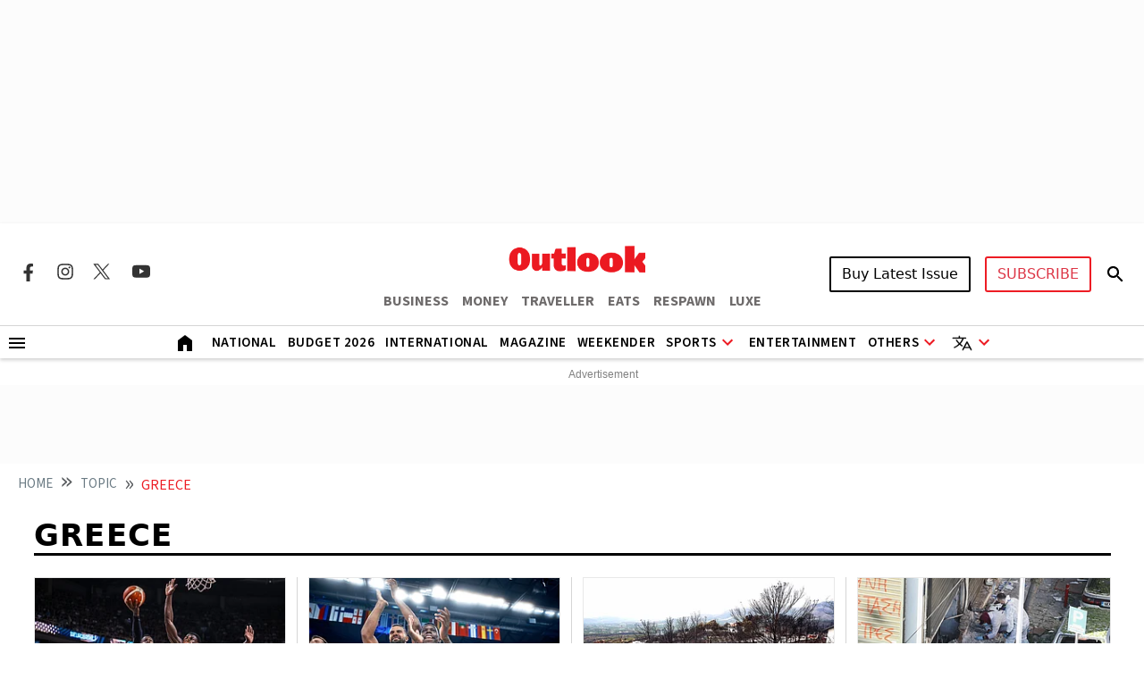

--- FILE ---
content_type: text/html; charset=utf-8
request_url: https://www.google.com/recaptcha/api2/aframe
body_size: 149
content:
<!DOCTYPE HTML><html><head><meta http-equiv="content-type" content="text/html; charset=UTF-8"></head><body><script nonce="ZTI8WGWwmwaBcBrzi4ZBBA">/** Anti-fraud and anti-abuse applications only. See google.com/recaptcha */ try{var clients={'sodar':'https://pagead2.googlesyndication.com/pagead/sodar?'};window.addEventListener("message",function(a){try{if(a.source===window.parent){var b=JSON.parse(a.data);var c=clients[b['id']];if(c){var d=document.createElement('img');d.src=c+b['params']+'&rc='+(localStorage.getItem("rc::a")?sessionStorage.getItem("rc::b"):"");window.document.body.appendChild(d);sessionStorage.setItem("rc::e",parseInt(sessionStorage.getItem("rc::e")||0)+1);localStorage.setItem("rc::h",'1768623131953');}}}catch(b){}});window.parent.postMessage("_grecaptcha_ready", "*");}catch(b){}</script></body></html>

--- FILE ---
content_type: application/javascript; charset=utf-8
request_url: https://fundingchoicesmessages.google.com/f/AGSKWxX-INOmgILawYl9b8nRpooIBBaWSncVW9QlQw0vONFk6rawslmRn2mdpC3jSHUIlGHcu1BNgPKufDk--88StqHcRU1c1SYza4nwHBvJxV38Z8aDkwZHyd59VLQ0B2Ycrpl7pprMNBLGvIFyXCNdsVnf463upy8HC9h12LzPFuqwe8mIP2p294_Knbk=/_/adcframe..swf?click=/advert3./storyadcode./adv6.
body_size: -1290
content:
window['18a9d6b1-2a5f-47eb-a2a0-fa676afc408c'] = true;